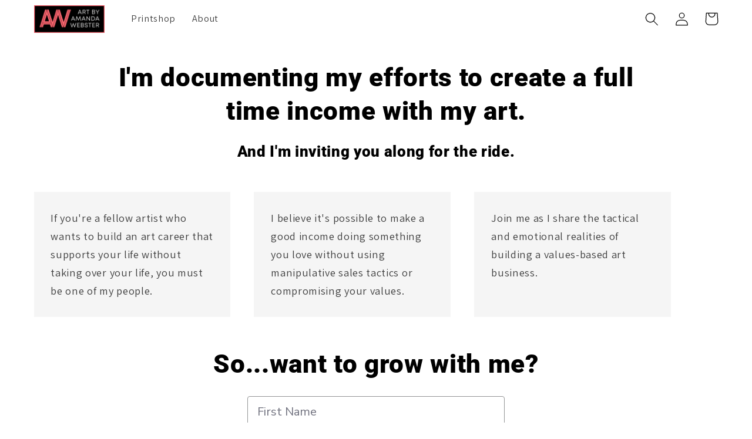

--- FILE ---
content_type: text/css
request_url: https://artbyamandawebster.com/cdn/shop/t/3/assets/custom-css.css?v=23547851988273761571673291439
body_size: -367
content:
@media only screen and (max-width: 750px){#shopify-section-template--16275598409971__bf2e4319-059a-47de-a9be-83c438d8cb90 h2.image-with-text__heading{font-size:45px;margin-bottom:30px}#shopify-section-template--16275598409971__bf2e4319-059a-47de-a9be-83c438d8cb90{text-align:center}#shopify-section-template--16275598409971__bf2e4319-059a-47de-a9be-83c438d8cb90 .button--primary{margin:auto}}@media only screen and (min-width: 1265px){#Slide-template--16275598409971__f81fc3c8-47e1-4634-8754-fa71ee945a1b-1 .multicolumn-card{padding-left:15%;padding-right:15%}#shopify-section-template--16275598409971__bf2e4319-059a-47de-a9be-83c438d8cb90 h2.image-with-text__heading{font-size:65px;margin-bottom:30px}}.button{color:#000;font-weight:700;text-transform:uppercase;background-image:url(/cdn/shop/files/button-bg.jpg);background-size:cover}.button--secondary:after{--border-opacity: 0 !important}.sold-box,.on-view-box{padding:20px;border:1px solid black}h1.product-title{font-size:30px!important}.main-blog h1.title--primary{display:none!important}.main-blog .blog-articles{padding-top:40px!important}.collection-hero__title{display:none!important}.footer-block__details-content p{font-size:16px}
/*# sourceMappingURL=/cdn/shop/t/3/assets/custom-css.css.map?v=23547851988273761571673291439 */
